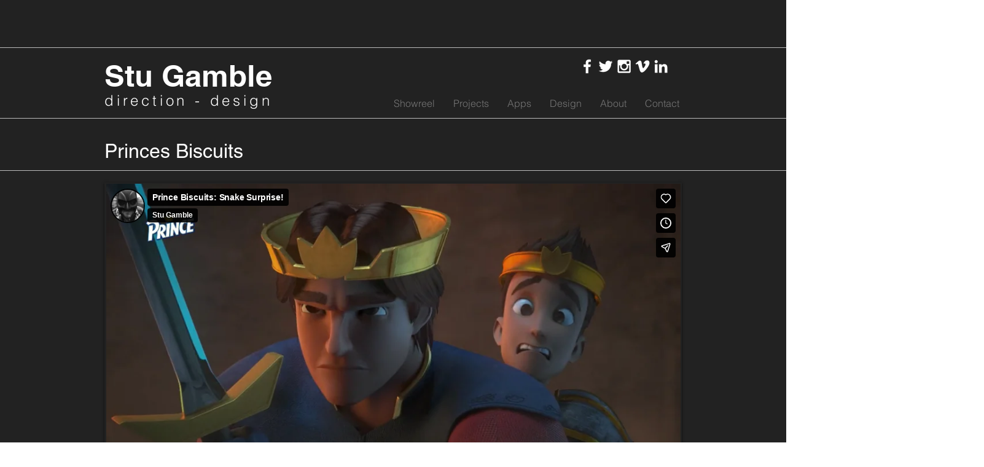

--- FILE ---
content_type: text/html; charset=UTF-8
request_url: https://player.vimeo.com/video/178931930?autoplay=false&muted=false&loop=false&byline=true&portrait=true&title=true
body_size: 6486
content:
<!DOCTYPE html>
<html lang="en">
<head>
  <meta charset="utf-8">
  <meta name="viewport" content="width=device-width,initial-scale=1,user-scalable=yes">
  
  <link rel="canonical" href="https://player.vimeo.com/video/178931930">
  <meta name="googlebot" content="noindex,indexifembedded">
  
  
  <title>Prince Biscuits: Snake Surprise! on Vimeo</title>
  <style>
      body, html, .player, .fallback {
          overflow: hidden;
          width: 100%;
          height: 100%;
          margin: 0;
          padding: 0;
      }
      .fallback {
          
              background-color: transparent;
          
      }
      .player.loading { opacity: 0; }
      .fallback iframe {
          position: fixed;
          left: 0;
          top: 0;
          width: 100%;
          height: 100%;
      }
  </style>
  <link rel="modulepreload" href="https://f.vimeocdn.com/p/4.46.25/js/player.module.js" crossorigin="anonymous">
  <link rel="modulepreload" href="https://f.vimeocdn.com/p/4.46.25/js/vendor.module.js" crossorigin="anonymous">
  <link rel="preload" href="https://f.vimeocdn.com/p/4.46.25/css/player.css" as="style">
</head>

<body>


<div class="vp-placeholder">
    <style>
        .vp-placeholder,
        .vp-placeholder-thumb,
        .vp-placeholder-thumb::before,
        .vp-placeholder-thumb::after {
            position: absolute;
            top: 0;
            bottom: 0;
            left: 0;
            right: 0;
        }
        .vp-placeholder {
            visibility: hidden;
            width: 100%;
            max-height: 100%;
            height: calc(720 / 1280 * 100vw);
            max-width: calc(1280 / 720 * 100vh);
            margin: auto;
        }
        .vp-placeholder-carousel {
            display: none;
            background-color: #000;
            position: absolute;
            left: 0;
            right: 0;
            bottom: -60px;
            height: 60px;
        }
    </style>

    

    
        <style>
            .vp-placeholder-thumb {
                overflow: hidden;
                width: 100%;
                max-height: 100%;
                margin: auto;
            }
            .vp-placeholder-thumb::before,
            .vp-placeholder-thumb::after {
                content: "";
                display: block;
                filter: blur(7px);
                margin: 0;
                background: url(https://i.vimeocdn.com/video/586695015-a1f44c20778f68a029d66a78ebcd340ca679873bdabdd5fdea7256e8bd501e72-d?mw=80&q=85) 50% 50% / contain no-repeat;
            }
            .vp-placeholder-thumb::before {
                 
                margin: -30px;
            }
        </style>
    

    <div class="vp-placeholder-thumb"></div>
    <div class="vp-placeholder-carousel"></div>
    <script>function placeholderInit(t,h,d,s,n,o){var i=t.querySelector(".vp-placeholder"),v=t.querySelector(".vp-placeholder-thumb");if(h){var p=function(){try{return window.self!==window.top}catch(a){return!0}}(),w=200,y=415,r=60;if(!p&&window.innerWidth>=w&&window.innerWidth<y){i.style.bottom=r+"px",i.style.maxHeight="calc(100vh - "+r+"px)",i.style.maxWidth="calc("+n+" / "+o+" * (100vh - "+r+"px))";var f=t.querySelector(".vp-placeholder-carousel");f.style.display="block"}}if(d){var e=new Image;e.onload=function(){var a=n/o,c=e.width/e.height;if(c<=.95*a||c>=1.05*a){var l=i.getBoundingClientRect(),g=l.right-l.left,b=l.bottom-l.top,m=window.innerWidth/g*100,x=window.innerHeight/b*100;v.style.height="calc("+e.height+" / "+e.width+" * "+m+"vw)",v.style.maxWidth="calc("+e.width+" / "+e.height+" * "+x+"vh)"}i.style.visibility="visible"},e.src=s}else i.style.visibility="visible"}
</script>
    <script>placeholderInit(document,  false ,  true , "https://i.vimeocdn.com/video/586695015-a1f44c20778f68a029d66a78ebcd340ca679873bdabdd5fdea7256e8bd501e72-d?mw=80\u0026q=85",  1280 ,  720 );</script>
</div>

<div id="player" class="player"></div>
<script>window.playerConfig = {"cdn_url":"https://f.vimeocdn.com","vimeo_api_url":"api.vimeo.com","request":{"files":{"dash":{"cdns":{"akfire_interconnect_quic":{"avc_url":"https://vod-adaptive-ak.vimeocdn.com/exp=1768899376~acl=%2Ff955e509-b123-4995-9184-86e6e7616554%2Fpsid%3D00d87e0d369c5b1b6fe3e6ae2dd6a8a4e2a613f9de5fc9e80bbcd464c44b5ab2%2F%2A~hmac=561b951510eeda240debd429465ce781b6c81326fd0bf1eb1280a50bff7ee0cb/f955e509-b123-4995-9184-86e6e7616554/psid=00d87e0d369c5b1b6fe3e6ae2dd6a8a4e2a613f9de5fc9e80bbcd464c44b5ab2/v2/playlist/av/primary/playlist.json?omit=av1-hevc\u0026pathsig=8c953e4f~8RGzSuleOGAHCMsWMLEf2c_sDaU4ExCblNdFrp0--cw\u0026r=dXM%3D\u0026rh=2mQwQn","origin":"gcs","url":"https://vod-adaptive-ak.vimeocdn.com/exp=1768899376~acl=%2Ff955e509-b123-4995-9184-86e6e7616554%2Fpsid%3D00d87e0d369c5b1b6fe3e6ae2dd6a8a4e2a613f9de5fc9e80bbcd464c44b5ab2%2F%2A~hmac=561b951510eeda240debd429465ce781b6c81326fd0bf1eb1280a50bff7ee0cb/f955e509-b123-4995-9184-86e6e7616554/psid=00d87e0d369c5b1b6fe3e6ae2dd6a8a4e2a613f9de5fc9e80bbcd464c44b5ab2/v2/playlist/av/primary/playlist.json?pathsig=8c953e4f~8RGzSuleOGAHCMsWMLEf2c_sDaU4ExCblNdFrp0--cw\u0026r=dXM%3D\u0026rh=2mQwQn"},"fastly_skyfire":{"avc_url":"https://skyfire.vimeocdn.com/1768899376-0xf3acc90cd860e5717b1a05f4f68571d8b37ce442/f955e509-b123-4995-9184-86e6e7616554/psid=00d87e0d369c5b1b6fe3e6ae2dd6a8a4e2a613f9de5fc9e80bbcd464c44b5ab2/v2/playlist/av/primary/playlist.json?omit=av1-hevc\u0026pathsig=8c953e4f~8RGzSuleOGAHCMsWMLEf2c_sDaU4ExCblNdFrp0--cw\u0026r=dXM%3D\u0026rh=2mQwQn","origin":"gcs","url":"https://skyfire.vimeocdn.com/1768899376-0xf3acc90cd860e5717b1a05f4f68571d8b37ce442/f955e509-b123-4995-9184-86e6e7616554/psid=00d87e0d369c5b1b6fe3e6ae2dd6a8a4e2a613f9de5fc9e80bbcd464c44b5ab2/v2/playlist/av/primary/playlist.json?pathsig=8c953e4f~8RGzSuleOGAHCMsWMLEf2c_sDaU4ExCblNdFrp0--cw\u0026r=dXM%3D\u0026rh=2mQwQn"}},"default_cdn":"akfire_interconnect_quic","separate_av":true,"streams":[{"profile":"174","id":"25c411ba-3db7-4cc1-a099-9c6353d7487b","fps":25,"quality":"720p"},{"profile":"164","id":"5b5929fe-7949-4c07-9f43-13c7d9a4bfee","fps":25,"quality":"360p"},{"profile":"165","id":"8d208532-c752-499d-a3b9-6ee64964f2c1","fps":25,"quality":"540p"}],"streams_avc":[{"profile":"174","id":"25c411ba-3db7-4cc1-a099-9c6353d7487b","fps":25,"quality":"720p"},{"profile":"164","id":"5b5929fe-7949-4c07-9f43-13c7d9a4bfee","fps":25,"quality":"360p"},{"profile":"165","id":"8d208532-c752-499d-a3b9-6ee64964f2c1","fps":25,"quality":"540p"}]},"hls":{"cdns":{"akfire_interconnect_quic":{"avc_url":"https://vod-adaptive-ak.vimeocdn.com/exp=1768899376~acl=%2Ff955e509-b123-4995-9184-86e6e7616554%2Fpsid%3D00d87e0d369c5b1b6fe3e6ae2dd6a8a4e2a613f9de5fc9e80bbcd464c44b5ab2%2F%2A~hmac=561b951510eeda240debd429465ce781b6c81326fd0bf1eb1280a50bff7ee0cb/f955e509-b123-4995-9184-86e6e7616554/psid=00d87e0d369c5b1b6fe3e6ae2dd6a8a4e2a613f9de5fc9e80bbcd464c44b5ab2/v2/playlist/av/primary/playlist.m3u8?omit=av1-hevc-opus\u0026pathsig=8c953e4f~Dg8M2kc3gYi63PCCdBel94PFXH_avmuzmbeJUBoHujs\u0026r=dXM%3D\u0026rh=2mQwQn\u0026sf=fmp4","origin":"gcs","url":"https://vod-adaptive-ak.vimeocdn.com/exp=1768899376~acl=%2Ff955e509-b123-4995-9184-86e6e7616554%2Fpsid%3D00d87e0d369c5b1b6fe3e6ae2dd6a8a4e2a613f9de5fc9e80bbcd464c44b5ab2%2F%2A~hmac=561b951510eeda240debd429465ce781b6c81326fd0bf1eb1280a50bff7ee0cb/f955e509-b123-4995-9184-86e6e7616554/psid=00d87e0d369c5b1b6fe3e6ae2dd6a8a4e2a613f9de5fc9e80bbcd464c44b5ab2/v2/playlist/av/primary/playlist.m3u8?omit=opus\u0026pathsig=8c953e4f~Dg8M2kc3gYi63PCCdBel94PFXH_avmuzmbeJUBoHujs\u0026r=dXM%3D\u0026rh=2mQwQn\u0026sf=fmp4"},"fastly_skyfire":{"avc_url":"https://skyfire.vimeocdn.com/1768899376-0xf3acc90cd860e5717b1a05f4f68571d8b37ce442/f955e509-b123-4995-9184-86e6e7616554/psid=00d87e0d369c5b1b6fe3e6ae2dd6a8a4e2a613f9de5fc9e80bbcd464c44b5ab2/v2/playlist/av/primary/playlist.m3u8?omit=av1-hevc-opus\u0026pathsig=8c953e4f~Dg8M2kc3gYi63PCCdBel94PFXH_avmuzmbeJUBoHujs\u0026r=dXM%3D\u0026rh=2mQwQn\u0026sf=fmp4","origin":"gcs","url":"https://skyfire.vimeocdn.com/1768899376-0xf3acc90cd860e5717b1a05f4f68571d8b37ce442/f955e509-b123-4995-9184-86e6e7616554/psid=00d87e0d369c5b1b6fe3e6ae2dd6a8a4e2a613f9de5fc9e80bbcd464c44b5ab2/v2/playlist/av/primary/playlist.m3u8?omit=opus\u0026pathsig=8c953e4f~Dg8M2kc3gYi63PCCdBel94PFXH_avmuzmbeJUBoHujs\u0026r=dXM%3D\u0026rh=2mQwQn\u0026sf=fmp4"}},"default_cdn":"akfire_interconnect_quic","separate_av":true},"progressive":[{"profile":"174","width":1280,"height":720,"mime":"video/mp4","fps":25,"url":"https://vod-progressive-ak.vimeocdn.com/exp=1768899376~acl=%2Fvimeo-transcode-storage-prod-us-west1-h264-720p%2F01%2F786%2F7%2F178931930%2F583267774.mp4~hmac=de6ec4f9ac5ddd9b6d80c54ab2235df75792fba9ccf69df4d6bd30d1448638b6/vimeo-transcode-storage-prod-us-west1-h264-720p/01/786/7/178931930/583267774.mp4","cdn":"akamai_interconnect","quality":"720p","id":"25c411ba-3db7-4cc1-a099-9c6353d7487b","origin":"gcs"},{"profile":"164","width":640,"height":360,"mime":"video/mp4","fps":25,"url":"https://vod-progressive-ak.vimeocdn.com/exp=1768899376~acl=%2Fvimeo-prod-skyfire-std-us%2F01%2F786%2F7%2F178931930%2F583267765.mp4~hmac=56ab5e3de7dd437f4f7d6d0b8206fd8c8fcd426455431c20dc9799dc8e5025b3/vimeo-prod-skyfire-std-us/01/786/7/178931930/583267765.mp4","cdn":"akamai_interconnect","quality":"360p","id":"5b5929fe-7949-4c07-9f43-13c7d9a4bfee","origin":"gcs"},{"profile":"165","width":960,"height":540,"mime":"video/mp4","fps":25,"url":"https://vod-progressive-ak.vimeocdn.com/exp=1768899376~acl=%2Fvimeo-prod-skyfire-std-us%2F01%2F786%2F7%2F178931930%2F583267768.mp4~hmac=b45ffb36b36954dd3d5157cd09ba5fdcaae8e4f617444d0fa1c37c88f444059c/vimeo-prod-skyfire-std-us/01/786/7/178931930/583267768.mp4","cdn":"akamai_interconnect","quality":"540p","id":"8d208532-c752-499d-a3b9-6ee64964f2c1","origin":"gcs"}]},"file_codecs":{"av1":[],"avc":["25c411ba-3db7-4cc1-a099-9c6353d7487b","5b5929fe-7949-4c07-9f43-13c7d9a4bfee","8d208532-c752-499d-a3b9-6ee64964f2c1"],"hevc":{"dvh1":[],"hdr":[],"sdr":[]}},"lang":"en","referrer":"https://www.stugamble.com/princes-biscuits","cookie_domain":".vimeo.com","signature":"0fc8b7af25081eee8b630f265f6dedd1","timestamp":1768895776,"expires":3600,"thumb_preview":{"url":"https://videoapi-sprites.vimeocdn.com/video-sprites/image/f271063d-18c1-4b46-a865-9f2562f37c4a.0.jpeg?ClientID=sulu\u0026Expires=1768899376\u0026Signature=32294b074daab9ec390e86b6a01722e8962e9133","height":2880,"width":4260,"frame_height":240,"frame_width":426,"columns":10,"frames":120},"currency":"USD","session":"3c88fde28889832c6d985befb51ad5ed8560e0051768895776","cookie":{"volume":1,"quality":null,"hd":0,"captions":null,"transcript":null,"captions_styles":{"color":null,"fontSize":null,"fontFamily":null,"fontOpacity":null,"bgOpacity":null,"windowColor":null,"windowOpacity":null,"bgColor":null,"edgeStyle":null},"audio_language":null,"audio_kind":null,"qoe_survey_vote":0},"build":{"backend":"31e9776","js":"4.46.25"},"urls":{"js":"https://f.vimeocdn.com/p/4.46.25/js/player.js","js_base":"https://f.vimeocdn.com/p/4.46.25/js","js_module":"https://f.vimeocdn.com/p/4.46.25/js/player.module.js","js_vendor_module":"https://f.vimeocdn.com/p/4.46.25/js/vendor.module.js","locales_js":{"de-DE":"https://f.vimeocdn.com/p/4.46.25/js/player.de-DE.js","en":"https://f.vimeocdn.com/p/4.46.25/js/player.js","es":"https://f.vimeocdn.com/p/4.46.25/js/player.es.js","fr-FR":"https://f.vimeocdn.com/p/4.46.25/js/player.fr-FR.js","ja-JP":"https://f.vimeocdn.com/p/4.46.25/js/player.ja-JP.js","ko-KR":"https://f.vimeocdn.com/p/4.46.25/js/player.ko-KR.js","pt-BR":"https://f.vimeocdn.com/p/4.46.25/js/player.pt-BR.js","zh-CN":"https://f.vimeocdn.com/p/4.46.25/js/player.zh-CN.js"},"ambisonics_js":"https://f.vimeocdn.com/p/external/ambisonics.min.js","barebone_js":"https://f.vimeocdn.com/p/4.46.25/js/barebone.js","chromeless_js":"https://f.vimeocdn.com/p/4.46.25/js/chromeless.js","three_js":"https://f.vimeocdn.com/p/external/three.rvimeo.min.js","vuid_js":"https://f.vimeocdn.com/js_opt/modules/utils/vuid.min.js","hive_sdk":"https://f.vimeocdn.com/p/external/hive-sdk.js","hive_interceptor":"https://f.vimeocdn.com/p/external/hive-interceptor.js","proxy":"https://player.vimeo.com/static/proxy.html","css":"https://f.vimeocdn.com/p/4.46.25/css/player.css","chromeless_css":"https://f.vimeocdn.com/p/4.46.25/css/chromeless.css","fresnel":"https://arclight.vimeo.com/add/player-stats","player_telemetry_url":"https://arclight.vimeo.com/player-events","telemetry_base":"https://lensflare.vimeo.com"},"flags":{"plays":1,"dnt":0,"autohide_controls":0,"preload_video":"metadata_on_hover","qoe_survey_forced":0,"ai_widget":0,"ecdn_delta_updates":0,"disable_mms":0,"check_clip_skipping_forward":0},"country":"US","client":{"ip":"3.137.146.195"},"ab_tests":{"cross_origin_texttracks":{"group":"variant","track":false,"data":null}},"atid":"684750361.1768895776","ai_widget_signature":"918a7223a65c170fea4b3b9d2bcdfd063ff45438392355a772d1ac6d85bd1a78_1768899376","config_refresh_url":"https://player.vimeo.com/video/178931930/config/request?atid=684750361.1768895776\u0026expires=3600\u0026referrer=https%3A%2F%2Fwww.stugamble.com%2Fprinces-biscuits\u0026session=3c88fde28889832c6d985befb51ad5ed8560e0051768895776\u0026signature=0fc8b7af25081eee8b630f265f6dedd1\u0026time=1768895776\u0026v=1"},"player_url":"player.vimeo.com","video":{"id":178931930,"title":"Prince Biscuits: Snake Surprise!","width":1280,"height":720,"duration":35,"url":"https://vimeo.com/178931930","share_url":"https://vimeo.com/178931930","embed_code":"\u003ciframe title=\"vimeo-player\" src=\"https://player.vimeo.com/video/178931930?h=ed3644a527\" width=\"640\" height=\"360\" frameborder=\"0\" referrerpolicy=\"strict-origin-when-cross-origin\" allow=\"autoplay; fullscreen; picture-in-picture; clipboard-write; encrypted-media; web-share\"   allowfullscreen\u003e\u003c/iframe\u003e","default_to_hd":1,"privacy":"anybody","embed_permission":"public","thumbnail_url":"https://i.vimeocdn.com/video/586695015-a1f44c20778f68a029d66a78ebcd340ca679873bdabdd5fdea7256e8bd501e72-d","owner":{"id":37026286,"name":"Stu Gamble","img":"https://i.vimeocdn.com/portrait/10224561_60x60?sig=38d7820a2ed69bbf0f5f0ce3ba353b63650a7374a26eb56c0986b18d45308004\u0026v=1\u0026region=us","img_2x":"https://i.vimeocdn.com/portrait/10224561_60x60?sig=38d7820a2ed69bbf0f5f0ce3ba353b63650a7374a26eb56c0986b18d45308004\u0026v=1\u0026region=us","url":"https://vimeo.com/stoogamble","account_type":"plus"},"spatial":0,"live_event":null,"version":{"current":null,"available":[{"id":742765783,"file_id":583266909,"is_current":true}]},"unlisted_hash":null,"rating":{"id":3},"fps":25,"channel_layout":"stereo","ai":0,"locale":""},"user":{"id":0,"team_id":0,"team_origin_user_id":0,"account_type":"none","liked":0,"watch_later":0,"owner":0,"mod":0,"logged_in":0,"private_mode_enabled":0,"vimeo_api_client_token":"eyJhbGciOiJIUzI1NiIsInR5cCI6IkpXVCJ9.eyJzZXNzaW9uX2lkIjoiM2M4OGZkZTI4ODg5ODMyYzZkOTg1YmVmYjUxYWQ1ZWQ4NTYwZTAwNTE3Njg4OTU3NzYiLCJleHAiOjE3Njg4OTkzNzYsImFwcF9pZCI6MTE4MzU5LCJzY29wZXMiOiJwdWJsaWMgc3RhdHMifQ.FyMBYmiM0B3Tnkk10I-dYPhCcrqkEvbenTuoxXgGAXw"},"view":1,"vimeo_url":"vimeo.com","embed":{"audio_track":"","autoplay":0,"autopause":1,"dnt":0,"editor":0,"keyboard":1,"log_plays":1,"loop":0,"muted":0,"on_site":0,"texttrack":"","transparent":1,"outro":"videos","playsinline":1,"quality":null,"player_id":"","api":null,"app_id":"","color":"00adef","color_one":"000000","color_two":"00adef","color_three":"ffffff","color_four":"000000","context":"embed.main","settings":{"auto_pip":1,"badge":0,"byline":1,"collections":0,"color":0,"force_color_one":0,"force_color_two":0,"force_color_three":0,"force_color_four":0,"embed":1,"fullscreen":1,"like":1,"logo":1,"playbar":1,"portrait":1,"pip":1,"share":1,"spatial_compass":0,"spatial_label":0,"speed":1,"title":1,"volume":1,"watch_later":1,"watch_full_video":1,"controls":1,"airplay":1,"audio_tracks":1,"chapters":1,"chromecast":1,"cc":1,"transcript":1,"quality":1,"play_button_position":0,"ask_ai":0,"skipping_forward":1,"debug_payload_collection_policy":"default"},"create_interactive":{"has_create_interactive":false,"viddata_url":""},"min_quality":null,"max_quality":null,"initial_quality":null,"prefer_mms":1}}</script>
<script>const fullscreenSupported="exitFullscreen"in document||"webkitExitFullscreen"in document||"webkitCancelFullScreen"in document||"mozCancelFullScreen"in document||"msExitFullscreen"in document||"webkitEnterFullScreen"in document.createElement("video");var isIE=checkIE(window.navigator.userAgent),incompatibleBrowser=!fullscreenSupported||isIE;window.noModuleLoading=!1,window.dynamicImportSupported=!1,window.cssLayersSupported=typeof CSSLayerBlockRule<"u",window.isInIFrame=function(){try{return window.self!==window.top}catch(e){return!0}}(),!window.isInIFrame&&/twitter/i.test(navigator.userAgent)&&window.playerConfig.video.url&&(window.location=window.playerConfig.video.url),window.playerConfig.request.lang&&document.documentElement.setAttribute("lang",window.playerConfig.request.lang),window.loadScript=function(e){var n=document.getElementsByTagName("script")[0];n&&n.parentNode?n.parentNode.insertBefore(e,n):document.head.appendChild(e)},window.loadVUID=function(){if(!window.playerConfig.request.flags.dnt&&!window.playerConfig.embed.dnt){window._vuid=[["pid",window.playerConfig.request.session]];var e=document.createElement("script");e.async=!0,e.src=window.playerConfig.request.urls.vuid_js,window.loadScript(e)}},window.loadCSS=function(e,n){var i={cssDone:!1,startTime:new Date().getTime(),link:e.createElement("link")};return i.link.rel="stylesheet",i.link.href=n,e.getElementsByTagName("head")[0].appendChild(i.link),i.link.onload=function(){i.cssDone=!0},i},window.loadLegacyJS=function(e,n){if(incompatibleBrowser){var i=e.querySelector(".vp-placeholder");i&&i.parentNode&&i.parentNode.removeChild(i);let a=`/video/${window.playerConfig.video.id}/fallback`;window.playerConfig.request.referrer&&(a+=`?referrer=${window.playerConfig.request.referrer}`),n.innerHTML=`<div class="fallback"><iframe title="unsupported message" src="${a}" frameborder="0"></iframe></div>`}else{n.className="player loading";var t=window.loadCSS(e,window.playerConfig.request.urls.css),r=e.createElement("script"),o=!1;r.src=window.playerConfig.request.urls.js,window.loadScript(r),r["onreadystatechange"in r?"onreadystatechange":"onload"]=function(){!o&&(!this.readyState||this.readyState==="loaded"||this.readyState==="complete")&&(o=!0,playerObject=new VimeoPlayer(n,window.playerConfig,t.cssDone||{link:t.link,startTime:t.startTime}))},window.loadVUID()}};function checkIE(e){e=e&&e.toLowerCase?e.toLowerCase():"";function n(r){return r=r.toLowerCase(),new RegExp(r).test(e);return browserRegEx}var i=n("msie")?parseFloat(e.replace(/^.*msie (\d+).*$/,"$1")):!1,t=n("trident")?parseFloat(e.replace(/^.*trident\/(\d+)\.(\d+).*$/,"$1.$2"))+4:!1;return i||t}
</script>
<script nomodule>
  window.noModuleLoading = true;
  var playerEl = document.getElementById('player');
  window.loadLegacyJS(document, playerEl);
</script>
<script type="module">try{import("").catch(()=>{})}catch(t){}window.dynamicImportSupported=!0;
</script>
<script type="module">if(!window.dynamicImportSupported||!window.cssLayersSupported){if(!window.noModuleLoading){window.noModuleLoading=!0;var playerEl=document.getElementById("player");window.loadLegacyJS(document,playerEl)}var moduleScriptLoader=document.getElementById("js-module-block");moduleScriptLoader&&moduleScriptLoader.parentElement.removeChild(moduleScriptLoader)}
</script>
<script type="module" id="js-module-block">if(!window.noModuleLoading&&window.dynamicImportSupported&&window.cssLayersSupported){const n=document.getElementById("player"),e=window.loadCSS(document,window.playerConfig.request.urls.css);import(window.playerConfig.request.urls.js_module).then(function(o){new o.VimeoPlayer(n,window.playerConfig,e.cssDone||{link:e.link,startTime:e.startTime}),window.loadVUID()}).catch(function(o){throw/TypeError:[A-z ]+import[A-z ]+module/gi.test(o)&&window.loadLegacyJS(document,n),o})}
</script>

<script type="application/ld+json">{"embedUrl":"https://player.vimeo.com/video/178931930?h=ed3644a527","thumbnailUrl":"https://i.vimeocdn.com/video/586695015-a1f44c20778f68a029d66a78ebcd340ca679873bdabdd5fdea7256e8bd501e72-d?f=webp","name":"Prince Biscuits: Snake Surprise!","description":"This is \"Prince Biscuits: Snake Surprise!\" by \"Stu Gamble\" on Vimeo, the home for high quality videos and the people who love them.","duration":"PT35S","uploadDate":"2016-08-15T13:30:37-04:00","@context":"https://schema.org/","@type":"VideoObject"}</script>

</body>
</html>
